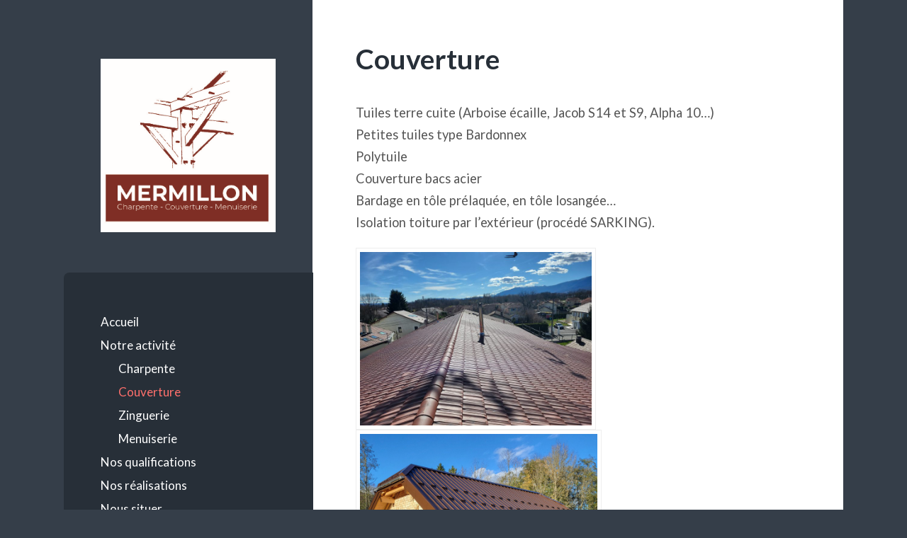

--- FILE ---
content_type: text/html; charset=UTF-8
request_url: http://sarlmermillonfils.fr/notre-activite/couverture
body_size: 7032
content:
<!DOCTYPE html>

<html lang="fr-FR">

	<head profile="http://gmpg.org/xfn/11">
		
		<meta http-equiv="Content-Type" content="text/html; charset=UTF-8" />
		<meta name="viewport" content="width=device-width, initial-scale=1.0, maximum-scale=1.0, user-scalable=no" >
		 
		<title>Couverture &#8211; SARL MERMILLON FILS</title>
<meta name='robots' content='max-image-preview:large' />
	<style>img:is([sizes="auto" i], [sizes^="auto," i]) { contain-intrinsic-size: 3000px 1500px }</style>
	<link rel="alternate" type="application/rss+xml" title="SARL MERMILLON FILS &raquo; Flux" href="http://sarlmermillonfils.fr/feed" />
<link rel="alternate" type="application/rss+xml" title="SARL MERMILLON FILS &raquo; Flux des commentaires" href="http://sarlmermillonfils.fr/comments/feed" />
<script type="text/javascript">
/* <![CDATA[ */
window._wpemojiSettings = {"baseUrl":"https:\/\/s.w.org\/images\/core\/emoji\/16.0.1\/72x72\/","ext":".png","svgUrl":"https:\/\/s.w.org\/images\/core\/emoji\/16.0.1\/svg\/","svgExt":".svg","source":{"concatemoji":"http:\/\/sarlmermillonfils.fr\/wp-includes\/js\/wp-emoji-release.min.js?ver=6.8.3"}};
/*! This file is auto-generated */
!function(s,n){var o,i,e;function c(e){try{var t={supportTests:e,timestamp:(new Date).valueOf()};sessionStorage.setItem(o,JSON.stringify(t))}catch(e){}}function p(e,t,n){e.clearRect(0,0,e.canvas.width,e.canvas.height),e.fillText(t,0,0);var t=new Uint32Array(e.getImageData(0,0,e.canvas.width,e.canvas.height).data),a=(e.clearRect(0,0,e.canvas.width,e.canvas.height),e.fillText(n,0,0),new Uint32Array(e.getImageData(0,0,e.canvas.width,e.canvas.height).data));return t.every(function(e,t){return e===a[t]})}function u(e,t){e.clearRect(0,0,e.canvas.width,e.canvas.height),e.fillText(t,0,0);for(var n=e.getImageData(16,16,1,1),a=0;a<n.data.length;a++)if(0!==n.data[a])return!1;return!0}function f(e,t,n,a){switch(t){case"flag":return n(e,"\ud83c\udff3\ufe0f\u200d\u26a7\ufe0f","\ud83c\udff3\ufe0f\u200b\u26a7\ufe0f")?!1:!n(e,"\ud83c\udde8\ud83c\uddf6","\ud83c\udde8\u200b\ud83c\uddf6")&&!n(e,"\ud83c\udff4\udb40\udc67\udb40\udc62\udb40\udc65\udb40\udc6e\udb40\udc67\udb40\udc7f","\ud83c\udff4\u200b\udb40\udc67\u200b\udb40\udc62\u200b\udb40\udc65\u200b\udb40\udc6e\u200b\udb40\udc67\u200b\udb40\udc7f");case"emoji":return!a(e,"\ud83e\udedf")}return!1}function g(e,t,n,a){var r="undefined"!=typeof WorkerGlobalScope&&self instanceof WorkerGlobalScope?new OffscreenCanvas(300,150):s.createElement("canvas"),o=r.getContext("2d",{willReadFrequently:!0}),i=(o.textBaseline="top",o.font="600 32px Arial",{});return e.forEach(function(e){i[e]=t(o,e,n,a)}),i}function t(e){var t=s.createElement("script");t.src=e,t.defer=!0,s.head.appendChild(t)}"undefined"!=typeof Promise&&(o="wpEmojiSettingsSupports",i=["flag","emoji"],n.supports={everything:!0,everythingExceptFlag:!0},e=new Promise(function(e){s.addEventListener("DOMContentLoaded",e,{once:!0})}),new Promise(function(t){var n=function(){try{var e=JSON.parse(sessionStorage.getItem(o));if("object"==typeof e&&"number"==typeof e.timestamp&&(new Date).valueOf()<e.timestamp+604800&&"object"==typeof e.supportTests)return e.supportTests}catch(e){}return null}();if(!n){if("undefined"!=typeof Worker&&"undefined"!=typeof OffscreenCanvas&&"undefined"!=typeof URL&&URL.createObjectURL&&"undefined"!=typeof Blob)try{var e="postMessage("+g.toString()+"("+[JSON.stringify(i),f.toString(),p.toString(),u.toString()].join(",")+"));",a=new Blob([e],{type:"text/javascript"}),r=new Worker(URL.createObjectURL(a),{name:"wpTestEmojiSupports"});return void(r.onmessage=function(e){c(n=e.data),r.terminate(),t(n)})}catch(e){}c(n=g(i,f,p,u))}t(n)}).then(function(e){for(var t in e)n.supports[t]=e[t],n.supports.everything=n.supports.everything&&n.supports[t],"flag"!==t&&(n.supports.everythingExceptFlag=n.supports.everythingExceptFlag&&n.supports[t]);n.supports.everythingExceptFlag=n.supports.everythingExceptFlag&&!n.supports.flag,n.DOMReady=!1,n.readyCallback=function(){n.DOMReady=!0}}).then(function(){return e}).then(function(){var e;n.supports.everything||(n.readyCallback(),(e=n.source||{}).concatemoji?t(e.concatemoji):e.wpemoji&&e.twemoji&&(t(e.twemoji),t(e.wpemoji)))}))}((window,document),window._wpemojiSettings);
/* ]]> */
</script>
<style id='wp-emoji-styles-inline-css' type='text/css'>

	img.wp-smiley, img.emoji {
		display: inline !important;
		border: none !important;
		box-shadow: none !important;
		height: 1em !important;
		width: 1em !important;
		margin: 0 0.07em !important;
		vertical-align: -0.1em !important;
		background: none !important;
		padding: 0 !important;
	}
</style>
<link rel='stylesheet' id='wp-block-library-css' href='http://sarlmermillonfils.fr/wp-includes/css/dist/block-library/style.min.css?ver=6.8.3' type='text/css' media='all' />
<style id='classic-theme-styles-inline-css' type='text/css'>
/*! This file is auto-generated */
.wp-block-button__link{color:#fff;background-color:#32373c;border-radius:9999px;box-shadow:none;text-decoration:none;padding:calc(.667em + 2px) calc(1.333em + 2px);font-size:1.125em}.wp-block-file__button{background:#32373c;color:#fff;text-decoration:none}
</style>
<style id='global-styles-inline-css' type='text/css'>
:root{--wp--preset--aspect-ratio--square: 1;--wp--preset--aspect-ratio--4-3: 4/3;--wp--preset--aspect-ratio--3-4: 3/4;--wp--preset--aspect-ratio--3-2: 3/2;--wp--preset--aspect-ratio--2-3: 2/3;--wp--preset--aspect-ratio--16-9: 16/9;--wp--preset--aspect-ratio--9-16: 9/16;--wp--preset--color--black: #272F38;--wp--preset--color--cyan-bluish-gray: #abb8c3;--wp--preset--color--white: #fff;--wp--preset--color--pale-pink: #f78da7;--wp--preset--color--vivid-red: #cf2e2e;--wp--preset--color--luminous-vivid-orange: #ff6900;--wp--preset--color--luminous-vivid-amber: #fcb900;--wp--preset--color--light-green-cyan: #7bdcb5;--wp--preset--color--vivid-green-cyan: #00d084;--wp--preset--color--pale-cyan-blue: #8ed1fc;--wp--preset--color--vivid-cyan-blue: #0693e3;--wp--preset--color--vivid-purple: #9b51e0;--wp--preset--color--accent: #FF706C;--wp--preset--color--dark-gray: #444;--wp--preset--color--medium-gray: #666;--wp--preset--color--light-gray: #888;--wp--preset--gradient--vivid-cyan-blue-to-vivid-purple: linear-gradient(135deg,rgba(6,147,227,1) 0%,rgb(155,81,224) 100%);--wp--preset--gradient--light-green-cyan-to-vivid-green-cyan: linear-gradient(135deg,rgb(122,220,180) 0%,rgb(0,208,130) 100%);--wp--preset--gradient--luminous-vivid-amber-to-luminous-vivid-orange: linear-gradient(135deg,rgba(252,185,0,1) 0%,rgba(255,105,0,1) 100%);--wp--preset--gradient--luminous-vivid-orange-to-vivid-red: linear-gradient(135deg,rgba(255,105,0,1) 0%,rgb(207,46,46) 100%);--wp--preset--gradient--very-light-gray-to-cyan-bluish-gray: linear-gradient(135deg,rgb(238,238,238) 0%,rgb(169,184,195) 100%);--wp--preset--gradient--cool-to-warm-spectrum: linear-gradient(135deg,rgb(74,234,220) 0%,rgb(151,120,209) 20%,rgb(207,42,186) 40%,rgb(238,44,130) 60%,rgb(251,105,98) 80%,rgb(254,248,76) 100%);--wp--preset--gradient--blush-light-purple: linear-gradient(135deg,rgb(255,206,236) 0%,rgb(152,150,240) 100%);--wp--preset--gradient--blush-bordeaux: linear-gradient(135deg,rgb(254,205,165) 0%,rgb(254,45,45) 50%,rgb(107,0,62) 100%);--wp--preset--gradient--luminous-dusk: linear-gradient(135deg,rgb(255,203,112) 0%,rgb(199,81,192) 50%,rgb(65,88,208) 100%);--wp--preset--gradient--pale-ocean: linear-gradient(135deg,rgb(255,245,203) 0%,rgb(182,227,212) 50%,rgb(51,167,181) 100%);--wp--preset--gradient--electric-grass: linear-gradient(135deg,rgb(202,248,128) 0%,rgb(113,206,126) 100%);--wp--preset--gradient--midnight: linear-gradient(135deg,rgb(2,3,129) 0%,rgb(40,116,252) 100%);--wp--preset--font-size--small: 16px;--wp--preset--font-size--medium: 20px;--wp--preset--font-size--large: 24px;--wp--preset--font-size--x-large: 42px;--wp--preset--font-size--regular: 18px;--wp--preset--font-size--larger: 32px;--wp--preset--spacing--20: 0.44rem;--wp--preset--spacing--30: 0.67rem;--wp--preset--spacing--40: 1rem;--wp--preset--spacing--50: 1.5rem;--wp--preset--spacing--60: 2.25rem;--wp--preset--spacing--70: 3.38rem;--wp--preset--spacing--80: 5.06rem;--wp--preset--shadow--natural: 6px 6px 9px rgba(0, 0, 0, 0.2);--wp--preset--shadow--deep: 12px 12px 50px rgba(0, 0, 0, 0.4);--wp--preset--shadow--sharp: 6px 6px 0px rgba(0, 0, 0, 0.2);--wp--preset--shadow--outlined: 6px 6px 0px -3px rgba(255, 255, 255, 1), 6px 6px rgba(0, 0, 0, 1);--wp--preset--shadow--crisp: 6px 6px 0px rgba(0, 0, 0, 1);}:where(.is-layout-flex){gap: 0.5em;}:where(.is-layout-grid){gap: 0.5em;}body .is-layout-flex{display: flex;}.is-layout-flex{flex-wrap: wrap;align-items: center;}.is-layout-flex > :is(*, div){margin: 0;}body .is-layout-grid{display: grid;}.is-layout-grid > :is(*, div){margin: 0;}:where(.wp-block-columns.is-layout-flex){gap: 2em;}:where(.wp-block-columns.is-layout-grid){gap: 2em;}:where(.wp-block-post-template.is-layout-flex){gap: 1.25em;}:where(.wp-block-post-template.is-layout-grid){gap: 1.25em;}.has-black-color{color: var(--wp--preset--color--black) !important;}.has-cyan-bluish-gray-color{color: var(--wp--preset--color--cyan-bluish-gray) !important;}.has-white-color{color: var(--wp--preset--color--white) !important;}.has-pale-pink-color{color: var(--wp--preset--color--pale-pink) !important;}.has-vivid-red-color{color: var(--wp--preset--color--vivid-red) !important;}.has-luminous-vivid-orange-color{color: var(--wp--preset--color--luminous-vivid-orange) !important;}.has-luminous-vivid-amber-color{color: var(--wp--preset--color--luminous-vivid-amber) !important;}.has-light-green-cyan-color{color: var(--wp--preset--color--light-green-cyan) !important;}.has-vivid-green-cyan-color{color: var(--wp--preset--color--vivid-green-cyan) !important;}.has-pale-cyan-blue-color{color: var(--wp--preset--color--pale-cyan-blue) !important;}.has-vivid-cyan-blue-color{color: var(--wp--preset--color--vivid-cyan-blue) !important;}.has-vivid-purple-color{color: var(--wp--preset--color--vivid-purple) !important;}.has-black-background-color{background-color: var(--wp--preset--color--black) !important;}.has-cyan-bluish-gray-background-color{background-color: var(--wp--preset--color--cyan-bluish-gray) !important;}.has-white-background-color{background-color: var(--wp--preset--color--white) !important;}.has-pale-pink-background-color{background-color: var(--wp--preset--color--pale-pink) !important;}.has-vivid-red-background-color{background-color: var(--wp--preset--color--vivid-red) !important;}.has-luminous-vivid-orange-background-color{background-color: var(--wp--preset--color--luminous-vivid-orange) !important;}.has-luminous-vivid-amber-background-color{background-color: var(--wp--preset--color--luminous-vivid-amber) !important;}.has-light-green-cyan-background-color{background-color: var(--wp--preset--color--light-green-cyan) !important;}.has-vivid-green-cyan-background-color{background-color: var(--wp--preset--color--vivid-green-cyan) !important;}.has-pale-cyan-blue-background-color{background-color: var(--wp--preset--color--pale-cyan-blue) !important;}.has-vivid-cyan-blue-background-color{background-color: var(--wp--preset--color--vivid-cyan-blue) !important;}.has-vivid-purple-background-color{background-color: var(--wp--preset--color--vivid-purple) !important;}.has-black-border-color{border-color: var(--wp--preset--color--black) !important;}.has-cyan-bluish-gray-border-color{border-color: var(--wp--preset--color--cyan-bluish-gray) !important;}.has-white-border-color{border-color: var(--wp--preset--color--white) !important;}.has-pale-pink-border-color{border-color: var(--wp--preset--color--pale-pink) !important;}.has-vivid-red-border-color{border-color: var(--wp--preset--color--vivid-red) !important;}.has-luminous-vivid-orange-border-color{border-color: var(--wp--preset--color--luminous-vivid-orange) !important;}.has-luminous-vivid-amber-border-color{border-color: var(--wp--preset--color--luminous-vivid-amber) !important;}.has-light-green-cyan-border-color{border-color: var(--wp--preset--color--light-green-cyan) !important;}.has-vivid-green-cyan-border-color{border-color: var(--wp--preset--color--vivid-green-cyan) !important;}.has-pale-cyan-blue-border-color{border-color: var(--wp--preset--color--pale-cyan-blue) !important;}.has-vivid-cyan-blue-border-color{border-color: var(--wp--preset--color--vivid-cyan-blue) !important;}.has-vivid-purple-border-color{border-color: var(--wp--preset--color--vivid-purple) !important;}.has-vivid-cyan-blue-to-vivid-purple-gradient-background{background: var(--wp--preset--gradient--vivid-cyan-blue-to-vivid-purple) !important;}.has-light-green-cyan-to-vivid-green-cyan-gradient-background{background: var(--wp--preset--gradient--light-green-cyan-to-vivid-green-cyan) !important;}.has-luminous-vivid-amber-to-luminous-vivid-orange-gradient-background{background: var(--wp--preset--gradient--luminous-vivid-amber-to-luminous-vivid-orange) !important;}.has-luminous-vivid-orange-to-vivid-red-gradient-background{background: var(--wp--preset--gradient--luminous-vivid-orange-to-vivid-red) !important;}.has-very-light-gray-to-cyan-bluish-gray-gradient-background{background: var(--wp--preset--gradient--very-light-gray-to-cyan-bluish-gray) !important;}.has-cool-to-warm-spectrum-gradient-background{background: var(--wp--preset--gradient--cool-to-warm-spectrum) !important;}.has-blush-light-purple-gradient-background{background: var(--wp--preset--gradient--blush-light-purple) !important;}.has-blush-bordeaux-gradient-background{background: var(--wp--preset--gradient--blush-bordeaux) !important;}.has-luminous-dusk-gradient-background{background: var(--wp--preset--gradient--luminous-dusk) !important;}.has-pale-ocean-gradient-background{background: var(--wp--preset--gradient--pale-ocean) !important;}.has-electric-grass-gradient-background{background: var(--wp--preset--gradient--electric-grass) !important;}.has-midnight-gradient-background{background: var(--wp--preset--gradient--midnight) !important;}.has-small-font-size{font-size: var(--wp--preset--font-size--small) !important;}.has-medium-font-size{font-size: var(--wp--preset--font-size--medium) !important;}.has-large-font-size{font-size: var(--wp--preset--font-size--large) !important;}.has-x-large-font-size{font-size: var(--wp--preset--font-size--x-large) !important;}
:where(.wp-block-post-template.is-layout-flex){gap: 1.25em;}:where(.wp-block-post-template.is-layout-grid){gap: 1.25em;}
:where(.wp-block-columns.is-layout-flex){gap: 2em;}:where(.wp-block-columns.is-layout-grid){gap: 2em;}
:root :where(.wp-block-pullquote){font-size: 1.5em;line-height: 1.6;}
</style>
<link rel='stylesheet' id='wilson_fonts-css' href='//fonts.googleapis.com/css?family=Lato%3A400%2C700%2C400italic%2C700italic%7CRaleway%3A400%2C700&#038;ver=1' type='text/css' media='all' />
<link rel='stylesheet' id='wilson_style-css' href='http://sarlmermillonfils.fr/wp-content/themes/wilson/style.css?ver=1.0' type='text/css' media='all' />
<script type="text/javascript" src="http://sarlmermillonfils.fr/wp-includes/js/jquery/jquery.min.js?ver=3.7.1" id="jquery-core-js"></script>
<script type="text/javascript" src="http://sarlmermillonfils.fr/wp-includes/js/jquery/jquery-migrate.min.js?ver=3.4.1" id="jquery-migrate-js"></script>
<link rel="https://api.w.org/" href="http://sarlmermillonfils.fr/wp-json/" /><link rel="alternate" title="JSON" type="application/json" href="http://sarlmermillonfils.fr/wp-json/wp/v2/pages/50" /><link rel="EditURI" type="application/rsd+xml" title="RSD" href="http://sarlmermillonfils.fr/xmlrpc.php?rsd" />
<meta name="generator" content="WordPress 6.8.3" />
<link rel="canonical" href="http://sarlmermillonfils.fr/notre-activite/couverture" />
<link rel='shortlink' href='http://sarlmermillonfils.fr/?p=50' />
<link rel="alternate" title="oEmbed (JSON)" type="application/json+oembed" href="http://sarlmermillonfils.fr/wp-json/oembed/1.0/embed?url=http%3A%2F%2Fsarlmermillonfils.fr%2Fnotre-activite%2Fcouverture" />
<link rel="alternate" title="oEmbed (XML)" type="text/xml+oembed" href="http://sarlmermillonfils.fr/wp-json/oembed/1.0/embed?url=http%3A%2F%2Fsarlmermillonfils.fr%2Fnotre-activite%2Fcouverture&#038;format=xml" />
<!--Customizer CSS--><style type="text/css"></style><!--/Customizer CSS--><link rel="icon" href="http://sarlmermillonfils.fr/wp-content/uploads/2017/02/logo-ok-100x100.jpg" sizes="32x32" />
<link rel="icon" href="http://sarlmermillonfils.fr/wp-content/uploads/2017/02/logo-ok.jpg" sizes="192x192" />
<link rel="apple-touch-icon" href="http://sarlmermillonfils.fr/wp-content/uploads/2017/02/logo-ok.jpg" />
<meta name="msapplication-TileImage" content="http://sarlmermillonfils.fr/wp-content/uploads/2017/02/logo-ok.jpg" />
	
	</head>
	
	<body class="wp-singular page-template-default page page-id-50 page-child parent-pageid-37 wp-theme-wilson">

			
		<div class="wrapper">
	
			<div class="sidebar">
							
				<div class="blog-header">
				
										
						<a class="blog-logo" href='http://sarlmermillonfils.fr' title='SARL MERMILLON FILS &mdash; ' rel='home'>
				        	<img src="http://sarlmermillonfils.fr/wp-content/uploads/2021/02/logo.png" alt="SARL MERMILLON FILS">
				        </a>
					
					
				</div><!-- .blog-header -->
				
				<div class="nav-toggle toggle">
				
					<p>
						<span class="show">Show menu</span>
						<span class="hide">Hide menu</span>
					</p>
				
					<div class="bars">
							
						<div class="bar"></div>
						<div class="bar"></div>
						<div class="bar"></div>
						
						<div class="clear"></div>
						
					</div><!-- .bars -->
				
				</div><!-- .nav-toggle -->
				
				<div class="blog-menu">
			
					<ul class="navigation">
					
						<li id="menu-item-92" class="menu-item menu-item-type-post_type menu-item-object-page menu-item-home menu-item-92"><a href="http://sarlmermillonfils.fr/">Accueil</a></li>
<li id="menu-item-99" class="menu-item menu-item-type-post_type menu-item-object-page current-page-ancestor current-menu-ancestor current-menu-parent current_page_parent current_page_ancestor menu-item-has-children has-children menu-item-99"><a href="http://sarlmermillonfils.fr/notre-activite">Notre activité</a>
<ul class="sub-menu">
	<li id="menu-item-94" class="menu-item menu-item-type-post_type menu-item-object-page menu-item-94"><a href="http://sarlmermillonfils.fr/notre-activite/charpente">Charpente</a></li>
	<li id="menu-item-95" class="menu-item menu-item-type-post_type menu-item-object-page current-menu-item page_item page-item-50 current_page_item menu-item-95"><a href="http://sarlmermillonfils.fr/notre-activite/couverture" aria-current="page">Couverture</a></li>
	<li id="menu-item-102" class="menu-item menu-item-type-post_type menu-item-object-page menu-item-102"><a href="http://sarlmermillonfils.fr/notre-activite/zinguerie">Zinguerie</a></li>
	<li id="menu-item-96" class="menu-item menu-item-type-post_type menu-item-object-page menu-item-96"><a href="http://sarlmermillonfils.fr/notre-activite/menuiserie">Menuiserie</a></li>
</ul>
</li>
<li id="menu-item-97" class="menu-item menu-item-type-post_type menu-item-object-page menu-item-97"><a href="http://sarlmermillonfils.fr/nos-qualifications">Nos qualifications</a></li>
<li id="menu-item-98" class="menu-item menu-item-type-post_type menu-item-object-page menu-item-98"><a href="http://sarlmermillonfils.fr/nos-realisations">Nos réalisations</a></li>
<li id="menu-item-101" class="menu-item menu-item-type-post_type menu-item-object-page menu-item-101"><a href="http://sarlmermillonfils.fr/nous-situer">Nous situer</a></li>
<li id="menu-item-100" class="menu-item menu-item-type-post_type menu-item-object-page menu-item-privacy-policy menu-item-100"><a rel="privacy-policy" href="http://sarlmermillonfils.fr/nous-contacter">Nous contacter</a></li>
												
					 </ul><!-- .navigation -->
					 
					 <div class="clear"></div>
					 
				</div><!-- .blog-menu -->
				
				<div class="mobile-menu">
						 
					 <ul class="navigation">
					
						<li class="menu-item menu-item-type-post_type menu-item-object-page menu-item-home menu-item-92"><a href="http://sarlmermillonfils.fr/">Accueil</a></li>
<li class="menu-item menu-item-type-post_type menu-item-object-page current-page-ancestor current-menu-ancestor current-menu-parent current_page_parent current_page_ancestor menu-item-has-children has-children menu-item-99"><a href="http://sarlmermillonfils.fr/notre-activite">Notre activité</a>
<ul class="sub-menu">
	<li class="menu-item menu-item-type-post_type menu-item-object-page menu-item-94"><a href="http://sarlmermillonfils.fr/notre-activite/charpente">Charpente</a></li>
	<li class="menu-item menu-item-type-post_type menu-item-object-page current-menu-item page_item page-item-50 current_page_item menu-item-95"><a href="http://sarlmermillonfils.fr/notre-activite/couverture" aria-current="page">Couverture</a></li>
	<li class="menu-item menu-item-type-post_type menu-item-object-page menu-item-102"><a href="http://sarlmermillonfils.fr/notre-activite/zinguerie">Zinguerie</a></li>
	<li class="menu-item menu-item-type-post_type menu-item-object-page menu-item-96"><a href="http://sarlmermillonfils.fr/notre-activite/menuiserie">Menuiserie</a></li>
</ul>
</li>
<li class="menu-item menu-item-type-post_type menu-item-object-page menu-item-97"><a href="http://sarlmermillonfils.fr/nos-qualifications">Nos qualifications</a></li>
<li class="menu-item menu-item-type-post_type menu-item-object-page menu-item-98"><a href="http://sarlmermillonfils.fr/nos-realisations">Nos réalisations</a></li>
<li class="menu-item menu-item-type-post_type menu-item-object-page menu-item-101"><a href="http://sarlmermillonfils.fr/nous-situer">Nous situer</a></li>
<li class="menu-item menu-item-type-post_type menu-item-object-page menu-item-privacy-policy menu-item-100"><a rel="privacy-policy" href="http://sarlmermillonfils.fr/nous-contacter">Nous contacter</a></li>
						
					 </ul>
					 
				</div><!-- .mobile-menu -->
				
				
					<div class="widgets" role="complementary">
					
						<div class="widget widget_search"><div class="widget-content"><form method="get" class="searchform" action="http://sarlmermillonfils.fr" id="searchform">
    <input type="search" value="" placeholder="Search form" name="s" id="s" /> 
    <a href="javascript:{}" onclick="document.getElementById( 'searchform' ).submit(); return false;" title="Search" class="searchsubmit">Submit</a>
</form></div><div class="clear"></div></div>						
					</div><!-- .widgets -->
					
													
			</div><!-- .sidebar -->
<div class="content">

			
	<div class="posts">

		<div class="post">
		
			<div class="post-inner">
														
				<div class="post-header">
											
					<h1 class="post-title">Couverture</h1>				    				    
			    </div><!-- .post-header -->
			   				        			        		                
				<div class="post-content">
																	
					<p>Tuiles terre cuite (Arboise écaille, Jacob S14 et S9, Alpha 10&#8230;)<br>Petites tuiles type Bardonnex<br>Polytuile<br>Couverture bacs acier<br>Bardage en tôle prélaquée, en tôle losangée&#8230;<br>Isolation toiture par l&rsquo;extérieur (procédé SARKING).</p>


<figure class="wp-block-image size-large is-resized"><img fetchpriority="high" decoding="async" src="https://sarlmermillonfils.fr/wp-content/uploads/2024/01/20230315_142940-1-1024x768.jpg" alt="" class="wp-image-307" width="339" height="254" srcset="http://sarlmermillonfils.fr/wp-content/uploads/2024/01/20230315_142940-1-1024x768.jpg 1024w, http://sarlmermillonfils.fr/wp-content/uploads/2024/01/20230315_142940-1-300x225.jpg 300w, http://sarlmermillonfils.fr/wp-content/uploads/2024/01/20230315_142940-1-768x576.jpg 768w, http://sarlmermillonfils.fr/wp-content/uploads/2024/01/20230315_142940-1-1536x1152.jpg 1536w, http://sarlmermillonfils.fr/wp-content/uploads/2024/01/20230315_142940-1-2048x1536.jpg 2048w, http://sarlmermillonfils.fr/wp-content/uploads/2024/01/20230315_142940-1-788x591.jpg 788w" sizes="(max-width: 339px) 100vw, 339px" /></figure>



<figure class="wp-block-image size-large is-resized"><img decoding="async" src="http://sarlmermillonfils.fr/wp-content/uploads/2025/01/20241017_172049-1-edited-1-scaled.jpg" alt="" class="wp-image-416" width="347" srcset="http://sarlmermillonfils.fr/wp-content/uploads/2025/01/20241017_172049-1-edited-1-scaled.jpg 2560w, http://sarlmermillonfils.fr/wp-content/uploads/2025/01/20241017_172049-1-edited-1-300x225.jpg 300w, http://sarlmermillonfils.fr/wp-content/uploads/2025/01/20241017_172049-1-edited-1-1024x768.jpg 1024w, http://sarlmermillonfils.fr/wp-content/uploads/2025/01/20241017_172049-1-edited-1-768x576.jpg 768w, http://sarlmermillonfils.fr/wp-content/uploads/2025/01/20241017_172049-1-edited-1-1536x1152.jpg 1536w, http://sarlmermillonfils.fr/wp-content/uploads/2025/01/20241017_172049-1-edited-1-2048x1536.jpg 2048w, http://sarlmermillonfils.fr/wp-content/uploads/2025/01/20241017_172049-1-edited-1-788x591.jpg 788w" sizes="(max-width: 2560px) 100vw, 2560px" /></figure>
					
																															
				</div><!-- .post-content -->
			
			</div><!-- .post-inner -->
							
		</div><!-- .post -->
		
			
	</div><!-- .posts -->
	
	
	<div class="clear"></div>
	
		<div class="footer section large-padding bg-dark">
		
							
						
			<div class="clear"></div>
		
		</div><!-- .footer -->
		
		<div class="credits">
		
			<div class="credits-inner">
			
				<p class="credits-left">&copy; 2026 <a href="http://sarlmermillonfils.fr" title="SARL MERMILLON FILS">SARL MERMILLON FILS</a></p>
				
				<p class="credits-right"><span>Theme by <a href="https://www.andersnoren.se">Anders Nor&eacute;n</a></span> &mdash; <a title="To the top" class="tothetop">Up &uarr;</a></p>
				
				<div class="clear"></div>
			
			</div><!-- .credits-inner -->
			
		</div><!-- .credits -->
	
	</div><!-- .content -->
	
	<div class="clear"></div>
	
</div><!-- .wrapper -->

<script type="speculationrules">
{"prefetch":[{"source":"document","where":{"and":[{"href_matches":"\/*"},{"not":{"href_matches":["\/wp-*.php","\/wp-admin\/*","\/wp-content\/uploads\/*","\/wp-content\/*","\/wp-content\/plugins\/*","\/wp-content\/themes\/wilson\/*","\/*\\?(.+)"]}},{"not":{"selector_matches":"a[rel~=\"nofollow\"]"}},{"not":{"selector_matches":".no-prefetch, .no-prefetch a"}}]},"eagerness":"conservative"}]}
</script>
<script type="text/javascript" src="http://sarlmermillonfils.fr/wp-content/themes/wilson/js/global.js?ver=6.8.3" id="wilson_global-js"></script>

</body>
</html>